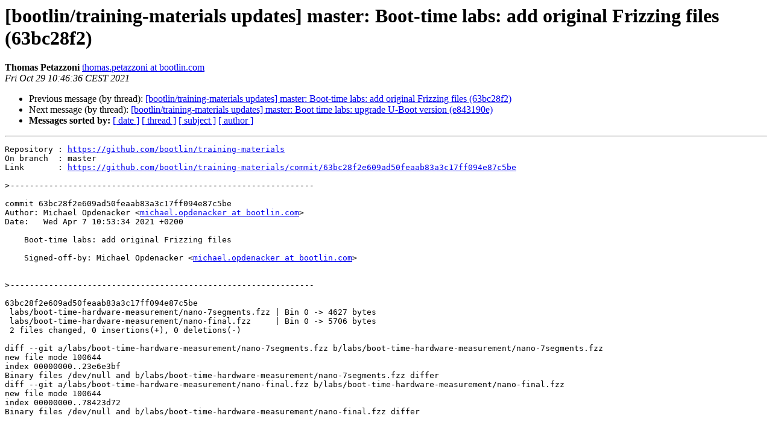

--- FILE ---
content_type: text/html
request_url: https://lists.bootlin.com/pipermail/training-materials-updates/2021q4/005865.html
body_size: 1363
content:
<!DOCTYPE HTML PUBLIC "-//W3C//DTD HTML 4.01 Transitional//EN">
<HTML>
 <HEAD>
   <TITLE> [bootlin/training-materials updates] master: Boot-time labs: add original Frizzing files (63bc28f2)
   </TITLE>
   <LINK REL="Index" HREF="index.html" >
   <LINK REL="made" HREF="mailto:training-materials-updates%40lists.bootlin.com?Subject=Re%3A%20%5Bbootlin/training-materials%20updates%5D%20master%3A%20Boot-time%20labs%3A%20add%0A%20original%20Frizzing%20files%20%2863bc28f2%29&In-Reply-To=%3Cmailman.1767.1635499100.1162.training-materials-updates%40lists.bootlin.com%3E">
   <META NAME="robots" CONTENT="index,nofollow">
   <style type="text/css">
       pre {
           white-space: pre-wrap;       /* css-2.1, curent FF, Opera, Safari */
           }
   </style>
   <META http-equiv="Content-Type" content="text/html; charset=utf-8">
   <LINK REL="Previous"  HREF="005587.html">
   <LINK REL="Next"  HREF="004223.html">
 </HEAD>
 <BODY BGCOLOR="#ffffff">
   <H1>[bootlin/training-materials updates] master: Boot-time labs: add original Frizzing files (63bc28f2)</H1>
    <B>Thomas Petazzoni</B> 
    <A HREF="mailto:training-materials-updates%40lists.bootlin.com?Subject=Re%3A%20%5Bbootlin/training-materials%20updates%5D%20master%3A%20Boot-time%20labs%3A%20add%0A%20original%20Frizzing%20files%20%2863bc28f2%29&In-Reply-To=%3Cmailman.1767.1635499100.1162.training-materials-updates%40lists.bootlin.com%3E"
       TITLE="[bootlin/training-materials updates] master: Boot-time labs: add original Frizzing files (63bc28f2)">thomas.petazzoni at bootlin.com
       </A><BR>
    <I>Fri Oct 29 10:46:36 CEST 2021</I>
    <P><UL>
        <LI>Previous message (by thread): <A HREF="005587.html">[bootlin/training-materials updates] master: Boot-time labs: add original Frizzing files (63bc28f2)
</A></li>
        <LI>Next message (by thread): <A HREF="004223.html">[bootlin/training-materials updates] master: Boot time labs: upgrade U-Boot version (e843190e)
</A></li>
         <LI> <B>Messages sorted by:</B> 
              <a href="date.html#5865">[ date ]</a>
              <a href="thread.html#5865">[ thread ]</a>
              <a href="subject.html#5865">[ subject ]</a>
              <a href="author.html#5865">[ author ]</a>
         </LI>
       </UL>
    <HR>  
<!--beginarticle-->
<PRE>Repository : <A HREF="https://github.com/bootlin/training-materials">https://github.com/bootlin/training-materials</A>
On branch  : master
Link       : <A HREF="https://github.com/bootlin/training-materials/commit/63bc28f2e609ad50feaab83a3c17ff094e87c5be">https://github.com/bootlin/training-materials/commit/63bc28f2e609ad50feaab83a3c17ff094e87c5be</A>

&gt;<i>---------------------------------------------------------------
</I>
commit 63bc28f2e609ad50feaab83a3c17ff094e87c5be
Author: Michael Opdenacker &lt;<A HREF="https://lists.bootlin.com/mailman/listinfo/training-materials-updates">michael.opdenacker at bootlin.com</A>&gt;
Date:   Wed Apr 7 10:53:34 2021 +0200

    Boot-time labs: add original Frizzing files
    
    Signed-off-by: Michael Opdenacker &lt;<A HREF="https://lists.bootlin.com/mailman/listinfo/training-materials-updates">michael.opdenacker at bootlin.com</A>&gt;


&gt;<i>---------------------------------------------------------------
</I>
63bc28f2e609ad50feaab83a3c17ff094e87c5be
 labs/boot-time-hardware-measurement/nano-7segments.fzz | Bin 0 -&gt; 4627 bytes
 labs/boot-time-hardware-measurement/nano-final.fzz     | Bin 0 -&gt; 5706 bytes
 2 files changed, 0 insertions(+), 0 deletions(-)

diff --git a/labs/boot-time-hardware-measurement/nano-7segments.fzz b/labs/boot-time-hardware-measurement/nano-7segments.fzz
new file mode 100644
index 00000000..23e6e3bf
Binary files /dev/null and b/labs/boot-time-hardware-measurement/nano-7segments.fzz differ
diff --git a/labs/boot-time-hardware-measurement/nano-final.fzz b/labs/boot-time-hardware-measurement/nano-final.fzz
new file mode 100644
index 00000000..78423d72
Binary files /dev/null and b/labs/boot-time-hardware-measurement/nano-final.fzz differ


</PRE>



























<!--endarticle-->
    <HR>
    <P><UL>
        <!--threads-->
	<LI>Previous message (by thread): <A HREF="005587.html">[bootlin/training-materials updates] master: Boot-time labs: add original Frizzing files (63bc28f2)
</A></li>
	<LI>Next message (by thread): <A HREF="004223.html">[bootlin/training-materials updates] master: Boot time labs: upgrade U-Boot version (e843190e)
</A></li>
         <LI> <B>Messages sorted by:</B> 
              <a href="date.html#5865">[ date ]</a>
              <a href="thread.html#5865">[ thread ]</a>
              <a href="subject.html#5865">[ subject ]</a>
              <a href="author.html#5865">[ author ]</a>
         </LI>
       </UL>

<hr>
<a href="https://lists.bootlin.com/mailman/listinfo/training-materials-updates">More information about the training-materials-updates
mailing list</a><br>
</body></html>
